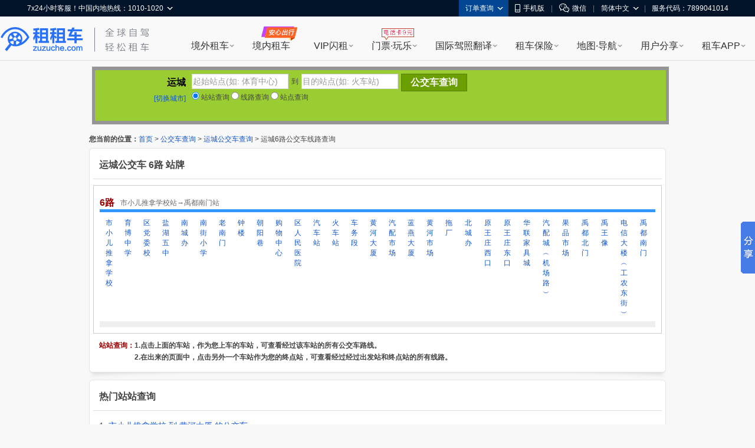

--- FILE ---
content_type: text/html; charset=UTF-8
request_url: http://cha.zuzuche.com/bus/1023.html
body_size: 14833
content:
<!DOCTYPE html PUBLIC "-//W3C//DTD XHTML 1.0 Transitional//EN" "http://www.w3.org/TR/xhtml1/DTD/xhtml1-transitional.dtd">
<html xmlns="http://www.w3.org/1999/xhtml">
<head>
<meta http-equiv="Content-Type" content="text/html; charset=utf-8" />
<title>运城6路公交车线路（支持站站查询） - 运城公交车网</title>
    <meta name="mobile-agent"content="format=html5; url=http://m.zuzuche.com/cha/bus/1023.html"/>
    <link rel="alternate" media="only screen and (max-width: 640px)"  href="http://m.zuzuche.com/cha/bus/1023.html"/>
    <meta name="applicable-device" content="pc"/>
    <meta http-equiv="Cache-Control" content="no-siteapp"/>
    <meta http-equiv="Cache-Control" content="no-transform"/>
<meta name="keywords" content="6路,运城6路,6路公交车,站站查询" />
<meta name="description" content="运城6路公交车线路（市小儿推拿学校站→禹都南门站），支持站站查询、线路查询、站牌查询。-- 运城公交车网" />
<link type="text/css" href="http://www.zuzuche.com/css2/global.css" rel="stylesheet" />
<link type="text/css" href="/css.css" rel="stylesheet" />
<script type="text/javascript" src="/js/jquery-1.7.2.min.js"></script>
<script type="text/javascript">var city_id = '20';</script>
	<script>
    (function(i,s,o,g,r,a,m){i['GoogleAnalyticsObject']=r;i[r]=i[r]||function(){
                (i[r].q=i[r].q||[]).push(arguments)},i[r].l=1*new Date();a=s.createElement(o),
            m=s.getElementsByTagName(o)[0];a.async=1;a.src=g;m.parentNode.insertBefore(a,m)
    })(window,document,'script','https://www.google-analytics.com/analytics.js','ga');
    ga('create', 'UA-88107304-1', 'auto');
    ga('send', 'pageview');
</script>
</head>

<body>
<script>
window.$sa_start_time = new Date();
</script>


<script>
    window.globalDomain = {
        account:'account.zuzuche.com',
        w:'w.zuzuche.com',
        www:'www.zuzuche.com'
    };
    window.TOGGLES = {
        motorHomeDisabled: (function (mh_redirect_mobile) { return mh_redirect_mobile == 1 })(1)
    };
</script>

<script type="text/javascript" src="//global.zuzuche.com/static/no-ie-toast//index.js" async="async"></script>

<!--[if lt IE 9]>
	    <script src="//w.zuzuche.com/global/assets/js/gallery/html5shiv/3.7.2/html5shiv.js"></script>
	    <![endif]-->
<script charset="utf-8" onerror="window.monitor && monitor.lost && monitor.lost(this.src);" src="//global.zuzuche.com/assets/js/seajs/??seajs/2.3.0/sea.js,seajs-css/1.0.5/seajs-css.js,seajs-style/1.0.2/seajs-style.js,seajs-text/1.0.2/seajs-text.js,seajs-combo/1.0.1/seajs-combo.js"></script>
    <script>
    seajs.config({
        crossorigin: function(uri) {
            if (uri.indexOf('//global.zuzuche.com/') > -1) {
                return 'anonymous';
            }
        
        },
        charset: 'utf-8',
        paths: {
            gallery: '//global.zuzuche.com/assets/js/gallery',
            arale: '//global.zuzuche.com/assets/js/arale',
            zzc: '//global.zuzuche.com/assets/js/zzc'
        },
        alias: {
            '$': 'gallery/jquery/1.11.2/jquery',
            '$-debug': 'gallery/jquery/1.11.2/jquery-debug'
        }
    });
    </script>
<link rel="stylesheet" href="//global.zuzuche.com/assets/css/portalweb/common/header/index-060ec8cd.css">
<link href="//global.zuzuche.com/static/zzc/header-menu/dist/css/headerMenu.css?v=14" rel="stylesheet">



<header id="J-global-header" class="global-header">
    <div class="top-inner">
        <div id="sitenav" class="global-header-top-nav fn-clear">
            <ul class="global-header-top-nav-right">
                                <li class="top-nav-menu top-nav-menu-user-info" data-role="user-info" data-test="test"></li>
                <li class="top-nav-menu top-nav-multi-menu top-nav-order-lookup">
                    <div class="top-nav-menu-handle">订单查询<i class="top-nav-arrow"><em></em><span></span></i></div>
                    <div class="top-nav-menu-body top-nav-menu-list">
                        <div class="top-nav-menu-bd-panel">
                            <a href="https://w.zuzuche.com/order_lookup.php">订单查询</a>
                            <a href="https://w.zuzuche.com/weizhang/">境外违章查询</a>
                        </div>
                    </div>
                </li>
                                <li class="top-nav-menu top-nav-multi-menu top-nav-dl-app">
                    <div class="top-nav-menu-handle">
                        <!--<a href="https://oia.zuzuche.com/?ref=https%3A%2F%2Fm.zuzuche.com%3F&hash=427a6a2c780439f27244d043e361dbfe">-->
                        <a href="//w.zuzuche.com/apps.php?code=pcgwdingbu">
                                                          <i class="global-header-icon top-nav-dl-app-icon"></i>手机版
                                                     </a>
                    </div>
                    <div class="top-nav-menu-body top-nav-menu-qrcode">
                        <div class="top-nav-menu-bd-panel">
                                                          <div class="qrcode-img"></div>
                             <p>下载APP 领999元旅游礼包

                            </p>
                                                     </div>
                    </div>
                </li>

                                 <li class="top-nav-pipe">|</li>
                 <li class="top-nav-menu top-nav-multi-menu top-nav-wx-guide">
                    <div class="top-nav-menu-handle"><i class="global-header-icon top-nav-wx-guide-icon"></i>微信</div>
                    <div class="top-nav-menu-body top-nav-menu-qrcode">
                        <div class="top-nav-menu-bd-panel">
                            <div class="qrcode-img"></div>
                            <p>扫一扫，关注微信</p>
                        </div>
                    </div>
                </li>
                                <li class="top-nav-pipe">|</li>

                <li class="top-nav-menu top-nav-multi-menu top-nav-lang">
                    <!-- <div class="top-nav-menu-handle"><i class="global-header-icon country_cn"></i>简体中文<i class="top-nav-arrow"><em></em><span></span></i></div> -->
                    <div class="top-nav-menu-handle">简体中文<i class="top-nav-arrow"><em></em><span></span></i></div>
                    <div class="top-nav-menu-body top-nav-menu-list">
                        <div class="top-nav-menu-bd-panel">
                                                        <a rel="nofollow" href="javascript:;" data-role="change-lang" data-lang="tw">
                                <!-- <i class="global-header-icon country_tw"></i>台湾繁体中文 -->
                                台湾繁体中文
                            </a>
                                                        <a rel="nofollow" href="javascript:;" data-role="change-lang" data-lang="hk">
                                <!-- <i class="global-header-icon country_hk"></i>香港繁体中文 -->
                                香港繁体中文
                            </a>
                                                    </div>
                    </div>
                </li>

                                <li class="top-nav-pipe">|</li>
                <li class="top-nav-menu">
                    <div class="top-nav-menu-handle">服务代码：7899041014</div>
                </li>
                            </ul>

            <div class="global-header-top-nav-left">
                <div class="top-nav-menu top-nav-multi-menu top-nav-contact">
                    <div class="top-nav-menu-handle">
                                                7x24小时客服！中国内地热线：1010-1020
                                                <i class="top-nav-arrow"><em></em><span></span></i>
                    </div>
                    <div class="top-nav-menu-body top-nav-menu-list">
                        <div class="top-nav-menu-bd-panel">
                            <ul>
                                                                <li>
                                    <span class="title">中国内地热线</span>
                                    <a href="tel:10101020" target="_self" class="tel-number">1010-1020</a>
                                </li>
                                                                <li>
                                    <span class="title">美国地区拨打</span>
                                    <a href="tel:+13477880952" target="_self" class="tel-number">+1-347-788-0952</a>
                                </li>
                                <li>
                                    <span class="title">其它地区拨打</span>
                                    <a href="tel:+861060641387" target="_self" class="tel-number">+86-10-6064-1387</a>
                                </li>
                            </ul>
                            <div class="top-nav-menu-bd-code">
                                <div class="qrcode-img"></div>
                                                                <p class="title">关注微信公众号</p>
                                <p class="text">可查询/修改/取消订单</p>
                                <a class="J-show-robot" href="javascript:;" target="_self" data-tj="/公用头部/在线客服">7x24小时在线客服</a>
                                
                            </div>
                        </div>
                    </div>
                </div>
            </div>
        </div>
    </div>

    <div class="topbar fn-clear">
                <div id="zzclogo" class="logo fn-left">
            <a class="zzc-logo" title="租租车-境外租车" target="_self" href="//www.zuzuche.com/">
                租租车
            </a>
        </div>
                <div class="second-logo fn-left">
                        <a href="//www.zuzuche.com/" target="_self" class="zzc-slogen"></a>
                    </div>

        <div class="global-site-header-nav">
            <!--自定义一级菜单-->
                        <ul class="global-site-header-nav-menus fn-clear">
                                <li data-header-menu="home" data-tj=""
                    class="site-nav-menu site-nav-multi-menu site-nav-home">
                    <div class="site-nav-menu-handle">
                        <a href="https://www.zuzuche.com/" data-tj="/PC头部/境外租车" title="境外租车" target="_self">境外租车</a>
                        <i class="site-nav-arrow"><em></em><span></span></i>
                    </div>
                    <div class="site-nav-menu-body site-nav-menu-list">
                        <div class="site-nav-menu-bd-panel site-nav-menu-bd-home-panel J-site-nav-menu-bd-home-panel loading" >
                            
                            
                            
                            
                            
                            
                            
                        </div>
                    </div>
                </li>
                                <li data-header-menu="crc" data-tj="顶部菜单/境内租车/点击"
                    class="site-nav-menu site-nav-crc">
                    <div class="site-nav-menu-handle">
                        <a href="https://sbt-w.zuzuche.com/sbt/pctoh5" data-tj="/PC头部/境内租车" title="境内租车" target="_self">境内租车</a>
                        <i class="site-nav-arrow"><em></em><span></span></i>
                    </div>
                    <div class="site-nav-menu-body site-nav-menu-list">
                        <div class="site-nav-menu-bd-panel site-nav-menu-bd-crc-panel J-site-nav-menu-bd-crc-panel " >
                            
                            
                            
                            
                            
                            
                            
                        </div>
                    </div>
                </li>
                                <li data-header-menu="easy-rent" data-tj=""
                    class="site-nav-menu site-nav-multi-menu site-nav-easy-rent">
                    <div class="site-nav-menu-handle">
                        <a href="https://w.zuzuche.com/easy/" data-tj="/PC头部/VIP闪租" title="VIP闪租" target="_self">VIP闪租</a>
                        <i class="site-nav-arrow"><em></em><span></span></i>
                    </div>
                    <div class="site-nav-menu-body site-nav-menu-list">
                        <div class="site-nav-menu-bd-panel site-nav-menu-bd-easy-rent-panel J-site-nav-menu-bd-easy-rent-panel " >
                                                        <a href="https://w.zuzuche.com/easy/" data-tj="PC头部/第一次海外租车首选" target="_blank" class="img" ><img src="//imgcdn5.zuzuche.com/static/33/21/802fe1232ddbcaca5ae663487a2c28ce.jpg" /></a>
                            <a href="https://w.zuzuche.com/easy/" data-tj="PC头部/第一次海外租车首选" target="_blank" class="easy-rent-panel-href" >
                                <i class="icon-easy"></i>第一次海外租车首选<span class="h-arrow"><i></i><em></em></span>
                            </a>
                            <dl>
                                                                <dd class="chinese_service">
                                    <i></i>
                                    中文服务
                                </dd>
                                                                <dd class="guide">
                                    <i></i>
                                    驾驶指导
                                </dd>
                                                                <dd class="good_car">
                                    <i></i>
                                    严选好车
                                </dd>
                                                                <dd class="strong_ins">
                                    <i></i>
                                    无忧全险
                                </dd>
                                                                <dd class="special_train">
                                    <i></i>
                                    专车接送
                                </dd>
                                                                <dd class="vip_channel">
                                    <i></i>
                                    VIP通道
                                </dd>
                                                            </dl>
                            
                            
                            
                            
                            
                            
                            
                        </div>
                    </div>
                </li>
                                <li data-header-menu="poi" data-tj=""
                    class="site-nav-menu site-nav-multi-menu site-nav-poi">
                    <div class="site-nav-menu-handle">
                        <a href="https://poi.zuzuche.com/" data-tj="/PC头部/门票·玩乐" title="门票·玩乐" target="_self">门票·玩乐</a>
                        <i class="site-nav-arrow"><em></em><span></span></i>
                    </div>
                    <div class="site-nav-menu-body site-nav-menu-list">
                        <div class="site-nav-menu-bd-panel site-nav-menu-bd-poi-panel J-site-nav-menu-bd-poi-panel " >
                            
                                                                                            <div class="poi-panel-item">
                                    <a href="https://poi.zuzuche.com/list.html?poi_source=10007" target="_blank" data-tj="PC头部/景点门票" class="img" ><img src="//imgcdn5.zuzuche.com/static/36/65/b08a75ce260c87ae92575df305ba8ee9.jpg"></a>
                                    <a href="https://poi.zuzuche.com/list.html?poi_source=10007" target="_blank" data-tj="PC头部/景点门票" class="poi-panel-item-href" >景点门票<sapn class="h-arrow"><i></i><em></em></sapn></a>
                                    <p class="desc">全球门票玩乐低至<i class="h-number">2</i>折</p>
                                </div>
                                                                 <div class="poi-panel-item">
                                    <a href="https://poi.zuzuche.com/list-cat-2.html?poi_source=10007" target="_blank" data-tj="PC头部/当地体验" class="img" ><img src="//imgcdn5.zuzuche.com/static/33/61/efbc2ed2123d1122a318cb2ff42ed283.jpg"></a>
                                    <a href="https://poi.zuzuche.com/list-cat-2.html?poi_source=10007" target="_blank" data-tj="PC头部/当地体验" class="poi-panel-item-href" >当地体验<sapn class="h-arrow"><i></i><em></em></sapn></a>
                                    <p class="desc">本土吃喝玩乐体验，限时抢购</p>
                                </div>
                                                                 <div class="poi-panel-item">
                                    <a href="https://poi.zuzuche.com/list-cat-80.html?poi_source=10007" target="_blank" data-tj="PC头部/全球电话卡" class="img" ><img src="//imgcdn5.zuzuche.com/static/69/61/50c185cd5a212d5a913c718008053d3b.jpg"></a>
                                    <a href="https://poi.zuzuche.com/list-cat-80.html?poi_source=10007" target="_blank" data-tj="PC头部/全球电话卡" class="poi-panel-item-href" >全球电话卡<sapn class="h-arrow"><i></i><em></em></sapn></a>
                                    <p class="desc">境外电话卡，<i class="h-number">9</i>元不限购</p>
                                </div>
                                                             
                            
                            
                            
                            
                            
                        </div>
                    </div>
                </li>
                                <li data-header-menu="tidl" data-tj=""
                    class="site-nav-menu site-nav-multi-menu site-nav-tidl">
                    <div class="site-nav-menu-handle">
                        <a href="https://tidl.zuzuche.com/?from_topic=c0972c291426cd8b44873c1768ad675e" data-tj="/PC头部/国际驾照翻译" title="国际驾照翻译" target="_self">国际驾照翻译</a>
                        <i class="site-nav-arrow"><em></em><span></span></i>
                    </div>
                    <div class="site-nav-menu-body site-nav-menu-list">
                        <div class="site-nav-menu-bd-panel site-nav-menu-bd-tidl-panel J-site-nav-menu-bd-tidl-panel " >
                            
                            
                                                        <div class="tidl-panel-item">
                                <a href="https://tidl.zuzuche.com/?from_topic=c0972c291426cd8b44873c1768ad675e" target="_blank" data-tj="PC头部/国际驾照认证件" class="img"><img src="//imgcdn5.zuzuche.com/static/38/99/ffe4e48618ad4d4a21d1eb4249fba5e6.jpg"></a>
                                <a href="https://tidl.zuzuche.com/?from_topic=c0972c291426cd8b44873c1768ad675e" target="_blank" data-tj="PC头部/国际驾照认证件" class="h2">国际驾照认证件<span class="h-arrow"><i></i><em></em></span></a>
                                <div class="desc">
                                    <i class="h-number">9</i>种语言<i class="h-number">5</i>大机构权威认证<br/>通行北美、澳新、欧洲等<i class="h-number">近200</i>国
                                </div>
                            </div>
                            <div class="tidl-panel-list">
                                <h2>其他常用驾照及翻译件</h2>
                                <div>
                                                                        <a href="https://drive.zuzuche.com/Topic/?v=hongkong" target="_blank" class="hk_driver_license" data-tj="PC头部/中国香港驾照"><i></i>中国香港驾照</a>
                                                                        <a href="https://drive.zuzuche.com/Topic/?v=germany" target="_blank" class="german_tidl" data-tj="PC头部/德国宣誓翻译驾照认证件"><i></i>德国宣誓翻译驾照认证件</a>
                                                                        <a href="https://drive.zuzuche.com/Topic/?v=nzta" target="_blank" class="nzta_tidl" data-tj="PC头部/NZTA认证翻译件"><i></i>NZTA认证翻译件</a>
                                                                        <a href="https://drive.zuzuche.com/Topic/?v=naati" target="_blank" class="naati_tidl" data-tj="PC头部/NAATI认证翻译件"><i></i>NAATI认证翻译件</a>
                                                                        <a href="https://drive.zuzuche.com/topic/index?v=russian" target="_blank" class="russia_tidl" data-tj="PC头部/俄罗斯翻译公证件"><i></i>俄罗斯翻译公证件</a>
                                                                        <a href="https://drive.zuzuche.com/topic/index?v=spain" target="_blank" class="spain_tidl" data-tj="PC头部/西班牙宣誓翻译驾照认证件"><i></i>西班牙宣誓翻译驾照认证件</a>
                                                                        <a href="https://drive.zuzuche.com/topic/index?v=france" target="_blank" class="france_tidl" data-tj="PC头部/法国宣誓翻译驾照认证件"><i></i>法国宣誓翻译驾照认证件</a>
                                                                        <a href="https://w.zuzuche.com/translate_cn/topic.php" target="_blank" class="dealer_tidl" data-tj="PC头部/驾照车行翻译件"><i></i>驾照车行翻译件</a>
                                                                        <a href="https://drive.zuzuche.com/Topic/?v=notarial" target="_blank" class="notarial_tidl" data-tj="PC头部/驾驶证翻译公证书"><i></i>驾驶证翻译公证书</a>
                                                                    </div>
                            </div>
                            
                            
                            
                            
                            
                        </div>
                    </div>
                </li>
                                <li data-header-menu="insurance" data-tj=""
                    class="site-nav-menu site-nav-multi-menu site-nav-insurance">
                    <div class="site-nav-menu-handle">
                        <a href="//ins.zuzuche.com" data-tj="/PC头部/租车保险" title="租车保险" target="_self">租车保险</a>
                        <i class="site-nav-arrow"><em></em><span></span></i>
                    </div>
                    <div class="site-nav-menu-body site-nav-menu-list">
                        <div class="site-nav-menu-bd-panel site-nav-menu-bd-insurance-panel J-site-nav-menu-bd-insurance-panel " >
                            
                            
                            
                                                                                            <div class="insurance-panel-item-title">基本保险</div>
                                <div class="insurance-panel-item">
                                    <a href="https://w.zuzuche.com/help/faq.php?tid=732" target="_blank" data-tj="PC头部/车行保险" class="img"><img src="//imgcdn5.zuzuche.com/static/39/22/ebbb9f9720e91c99bca54c07238ef3e6.jpg"></a>
                                    <a href="https://w.zuzuche.com/help/faq.php?tid=732" target="_blank" class="h2" data-tj="PC头部/车行保险">车行保险<span class="h-arrow"><i></i><em></em></span></a>
                                    <div class="desc">
                                       <a href="https://w.zuzuche.com/help/faq.php?tid=732">查看车行保险介绍</a>
                                    </div>
                                </div>
                                                                <div class="insurance-panel-item-title">补充保险</div>
                                <div class="insurance-panel-item">
                                    <a href="https://ins.zuzuche.com/api.php?ctl=pc_home_page&act=car_intro" target="_blank" data-tj="PC头部/超级补充全险" class="img"><img src="//imgcdn5.zuzuche.com/static/31/90/e93dce876cd0b741fbd9404451145d74.jpg"></a>
                                    <a href="https://ins.zuzuche.com/api.php?ctl=pc_home_page&act=car_intro" target="_blank" class="h2" data-tj="PC头部/超级补充全险">超级补充全险<span class="h-arrow"><i></i><em></em></span></a>
                                    <div class="desc">
                                       专为国人定制，弥补车行保险不足<br/>比门店便宜50% 以上<br/> 最快当天理赔
                                    </div>
                                </div>
                                                                <a href="https://ins.zuzuche.com/api.php?ctl=pc_home_page&act=pai_intro" target="_blank" class="insurance-panel-item-more" data-tj="PC头部/更多保险：超级全车驾乘险">
                                    更多保险：超级全车驾乘险<span class="h-arrow"><i></i><em></em></span>
                                </a>
                            
                            
                            
                            
                        </div>
                    </div>
                </li>
                                <li data-header-menu="map" data-tj=""
                    class="site-nav-menu site-nav-multi-menu site-nav-map">
                    <div class="site-nav-menu-handle">
                        <a href="https://www.tantu.com/app/tantumap/" data-tj="/PC头部/地图·导航" title="地图·导航" target="_self">地图·导航</a>
                        <i class="site-nav-arrow"><em></em><span></span></i>
                    </div>
                    <div class="site-nav-menu-body site-nav-menu-list">
                        <div class="site-nav-menu-bd-panel site-nav-menu-bd-map-panel J-site-nav-menu-bd-map-panel " >
                            
                            
                            
                            
                                                                                                <div class="map-panel-item">
                                        <a href="https://www.tantu.com/app/tantumap/" target="_blank" data-tj="PC头部/探途APP离线导航" class="img"><img src="//imgcdn5.zuzuche.com/static/26/51/d0e4f5a2e67b079869e5f1c8e706231a.jpg"></a>                                        <a href="https://www.tantu.com/app/tantumap/" target="_blank" class="h2" data-tj="PC头部/探途APP离线导航">探途APP离线导航<span class="h-arrow"><i></i><em></em></span></a>
                                        <div class="desc">
                                                                                                                                            <span>全球地图</span>
                                                                                                <span>中文导航</span>
                                                                                                <span>热门线路</span>
                                                                                                <span>智能推荐</span>
                                                                                                <span>停车加油</span>
                                                                                                <span>交规指导</span>
                                                                                                                                                                                </div>
                                    </div>
                                                            
                            
                            
                        </div>
                    </div>
                </li>
                                <li data-header-menu="user_share" data-tj=""
                    class="site-nav-menu site-nav-multi-menu site-nav-user_share">
                    <div class="site-nav-menu-handle">
                        <a href="https://www.zuzuche.com/reviews.php" data-tj="/PC头部/用户分享" title="用户分享" target="_self">用户分享</a>
                        <i class="site-nav-arrow"><em></em><span></span></i>
                    </div>
                    <div class="site-nav-menu-body site-nav-menu-list">
                        <div class="site-nav-menu-bd-panel site-nav-menu-bd-user_share-panel J-site-nav-menu-bd-user_share-panel " >
                            
                            
                            
                            
                            
                                                                                                                                                                                 <div class="user_share-panel-item">
                                            <a href="https://www.zuzuche.com/reviews.php" target="_blank" data-tj="PC头部/租车评论" class="img"><img src="//imgcdn5.zuzuche.com/static/15/78/55bd8216906447578ee71f6a3c8e9228.jpg"></a>
                                            <a href="https://www.zuzuche.com/reviews.php" target="_blank" class="h2" data-tj="PC头部/租车评论">租车评论<span class="h-arrow"><i></i><em></em></span></a>
                                            <p class="desc">
                                                                                                                                                           <i class="h-number">1,241,843</i><i class="h-font">条精华分享</i><br/>帮你甄选好车行
                                                                                                                                                                                                </p>
                                        </div>
                                                                                <div class="user_share-panel-item">
                                            <a href="https://zjq.zuzuche.com/notepc" target="_blank" data-tj="PC头部/游记攻略" class="img"><img src="//imgcdn5.zuzuche.com/static/34/97/71d4ea031aeaaad4aabcacec12aabf9f.jpg"></a>
                                            <a href="https://zjq.zuzuche.com/notepc" target="_blank" class="h2" data-tj="PC头部/游记攻略">游记攻略<span class="h-arrow"><i></i><em></em></span></a>
                                            <p class="desc">
                                                                                                                                                                                                        <a href="https://zjq.zuzuche.com/notepc/221222/10158" target="_blank" dtata-tj="PC头部/美国">美国</a>
                                                                                                        <a href="https://zjq.zuzuche.com/notepc/225/10008" target="_blank" dtata-tj="PC头部/澳大利亚">澳大利亚</a>
                                                                                                        <a href="https://zjq.zuzuche.com/notepc/223/10138" target="_blank" dtata-tj="PC头部/泰国">泰国</a>
                                                                                                        <a href="https://zjq.zuzuche.com/notepc/225/10095" target="_blank" dtata-tj="PC头部/新西兰">新西兰</a>
                                                                                                        <a href="https://zjq.zuzuche.com/notepc/220/10046" target="_blank" dtata-tj="PC头部/德国">德国</a>
                                                                                                        <a href="https://zjq.zuzuche.com/notepc/221222/10024" target="_blank" dtata-tj="PC头部/加拿大">加拿大</a>
                                                                                                                                                </p>
                                        </div>
                                                                                <div class="user_share-panel-item">
                                            <a href="https://wenda.zuzuche.com" target="_blank" data-tj="PC头部/互助问答" class="img"><img src="//imgcdn5.zuzuche.com/static/25/46/a5b8785b3565a04725f8699ba3b2e447.jpg"></a>
                                            <a href="https://wenda.zuzuche.com" target="_blank" class="h2" data-tj="PC头部/互助问答">互助问答<span class="h-arrow"><i></i><em></em></span></a>
                                            <p class="desc">
                                                                                                                                                                                                        <a href="https://wenda.zuzuche.com/list-33.html" target="_blank" dtata-tj="PC头部/美国">美国</a>
                                                                                                        <a href="https://wenda.zuzuche.com/list-16.html" target="_blank" dtata-tj="PC头部/德国">德国</a>
                                                                                                        <a href="https://wenda.zuzuche.com/list-28.html" target="_blank" dtata-tj="PC头部/泰国">泰国</a>
                                                                                                        <a href="https://wenda.zuzuche.com/list-29.html" target="_blank" dtata-tj="PC头部/澳大利亚">澳大利亚</a>
                                                                                                        <a href="https://wenda.zuzuche.com/list-8.html" target="_blank" dtata-tj="PC头部/加拿大">加拿大</a>
                                                                                                        <a href="https://wenda.zuzuche.com/list-27.html" target="_blank" dtata-tj="PC头部/法国">法国</a>
                                                                                                                                                </p>
                                        </div>
                                                                                                                                                                             
                            
                        </div>
                    </div>
                </li>
                                <li data-header-menu="app" data-tj=""
                    class="site-nav-menu site-nav-multi-menu site-nav-app">
                    <div class="site-nav-menu-handle">
                        <a href="https://w.zuzuche.com/apps.php?code=shouyedaohang" data-tj="/PC头部/租车APP" title="租车APP" target="_self">租车APP</a>
                        <i class="site-nav-arrow"><em></em><span></span></i>
                    </div>
                    <div class="site-nav-menu-body site-nav-menu-list">
                        <div class="site-nav-menu-bd-panel site-nav-menu-bd-app-panel J-site-nav-menu-bd-app-panel " >
                            
                            
                            
                            
                            
                            
                                                                                            <a href="https://w.zuzuche.com/apps.php?code=shouyedaohang" target="_blank" class="app-panel-item car_app" data-tj="PC头部/租租车APP">
                                    <i></i>
                                    <h2>租租车APP</h2>
                                    <p class="desc">
                                        热门车型，降价早知道<br/>APP专享优惠，租车低至五折
                                    </p>
                                </a>
                                                                <a href="https://oia.zuzuche.com/zijia/?utm_source=zzc_pc&utm_medium=nav" target="_blank" class="app-panel-item crc_app" data-tj="PC头部/国内租车APP">
                                    <i></i>
                                    <h2>国内租车APP</h2>
                                    <p class="desc">
                                        新客千元大礼包，首租立减400<br/>芝麻信用押金双免
                                    </p>
                                </a>
                                                                <a href="https://www.tantu.com/app/tantumap/" target="_blank" class="app-panel-item map_app" data-tj="PC头部/探途离线地图APP">
                                    <i></i>
                                    <h2>探途离线地图APP</h2>
                                    <p class="desc">
                                        离线中文地图，出国旅游必备
                                    </p>
                                </a>
                                                                <a href="#" target="_blank" class="app-panel-item tantu_app" data-tj="PC头部/探途租车APP">
                                    <i></i>
                                    <h2>探途租车APP</h2>
                                    <p class="desc">
                                        全国300+城市可租，芝麻信用免押金租车
                                    </p>
                                </a>
                                                                <a href="#" target="_blank" class="app-panel-item zct_app" data-tj="PC头部/租车通APP">
                                    <i></i>
                                    <h2>租车通APP</h2>
                                    <p class="desc">
                                        租租车旗下<br/>智能租车管理系统
                                    </p>
                                </a>
                                                            
                        </div>
                    </div>
                </li>
                            </ul>
                    </div>

    </div>

    <!--自定义二级菜单-->
    </header>


        <script>!function(e,t,r){if(void 0===e[r]){var n=e[r]=function(){e[r]._q=e[r]._q||[],e[r]._q.push(Array.prototype.slice.call(arguments))},o=e.addEventListener,a=e.removeEventListener,s="error",i="unhandledrejection",c="sentry.captureException",u="script",d=t.getElementsByTagName(u)[0],f=t.createElement(u);f.crossOrigin="anonymous",f.async=!0;var g=new Date,l=parseInt(g.getMinutes()/15,10)||0,p=[g.getFullYear(),g.getMonth()+1,g.getDate(),g.getHours(),l].join("");function m(e){e.error&&e.error instanceof Error&&n(c,e)}function v(e){n(c,e)}f.src="https://static.zuzuche.com/assets/za_javascript/browser/v3/bundle.js?t="+p,f.onload=function(){a(s,m),a(i,v)},d.parentNode.insertBefore(f,d),o(s,m),o(i,v),o(s,(function(t){if(t.target&&t.target instanceof HTMLElement){var n=t.target,o=n.nodeName,a=n.src||n.href;e[r]("ea.errorSend",a,o)}}),!0)}}(window,document,"za");</script>
<script>
    if (!window.beforeInitZa) {
        za('init', {
            server_url: 'https://za.zuzuche.com/za.gif',
            show_log: '0' === '1',
            module: 'zzc_rental'
        });
    }
    window.beforeInitZa = true;
    window.sa = null;
</script>
    
<script>
    function loadJS(url, callback) {
        var script = document.createElement('script'),
            fn = callback || function () {
            };
        script.type = 'text/javascript';
        //IE
        if (script.readyState) {
            script.onreadystatechange = function () {
                if (script.readyState == 'loaded' || script.readyState == 'complete') {
                    script.onreadystatechange = null;
                    fn();
                }
            };
        } else {
            //其他浏览器
            script.onload = function () {
                fn();
            };
        }
        script.src = url;
        document.getElementsByTagName('head')[0].appendChild(script);
    }
    seajs.use(['$', 'zzc/portalweb/common/header/index-bfc7b717.js'], function($, Header) {
        loadJS('//global.zuzuche.com/static/zzc/login-dialog/dist/2.0.5/loginDialog.js?lv20181125002', function() {
        	var targetHost =  '' || encodeURIComponent(location.href);
            var isDialogLoginMode = 1 == '1';
            new Header({
                referer: targetHost,
                isDialogLoginMode: isDialogLoginMode,
            });
        });

        var $top = $('.top_topic');
        $top.on('click', 'a[data-role=close]', function(e) {
            e.preventDefault();
            e.stopPropagation();
            $top.css('display', 'none');
        });
    });
</script>
<script src="//global.zuzuche.com/static/zzc/header-menu/dist/js/headerMenu.js?v=7"></script>



<!-- 低版本IE浏览器 -->
<!--广告位[头部banner]-->
<script>(function(window, document, url) {
    // 引入监控主程序
    var node = document.createElement('script');
    node.setAttribute('crossorigin', 'anonymous');
    node.charset = 'utf-8';
    node.async = 1;
    node.src = url;

    var head = document.head || document.getElementsByTagName('head')[0] || document.documentElement;
    var baseElement = head.getElementsByTagName('base')[0];
    baseElement ? head.insertBefore(node, baseElement) : head.appendChild(node);
})(window, document, '//w.zuzuche.com/global/assets/js/zzc/showcase/1.0.0/loader.js?t=1483521502952');</script>
<div id="main">
	

  	<div style="position:relative;height: 118px;">

  <div style="background-color: rgb(0, 0, 0); height: 86px; opacity: 0.4;filter:alpha(opacity=40); padding: 6px; position: absolute; width: 966px; left: 5px; top: 10px;"></div>
  
  <div style="background-color: YellowGreen; float: left; padding: 6px; position: absolute; width: 956px; z-index: 5; left: 10px; top: 16px;">
  	<div style="float:left; width:148px; height:50px; text-align:right; margin-right:10px;">
		<div style="line-height:30px; font-size:16px; font-weight:bold; color:#000000; vertical-align:bottom;">运城</div>
		<div style="line-height:24px;"><a href="bus.html">[切换城市]</a></div>
	</div>
	
	<div style="float:left; height:74px; position:relative;">
		<div id="zz" style="height:30px;">
			<div class="is-bor"><input id="zzfname" name="zzfname" type="text" value="起始站点(如: 体育中心)"  class="search_input" /></div>
			<div style="float:left; line-height:26px; margin:0 5px;">到</div>
			<div class="is-bor" style="margin-right:5px;"><input id="zztname" name="zztname" type="text" value="目的站点(如: 火车站)"  class="search_input" /></div>
			<div id="zzbtn" class="search_btn" style="background-color:#6B9F00; border:1px solid #578100;">公交车查询</div>
		</div>
		<div id="xl" style="height:30px;display:none;">
			<div class="is-bor" style="margin-right:5px;"><input id="xlname" name="xlname" type="text" value="请输入线路名称(如: 35路)" class="search_input_long" /></div>
			<div  id="xlbtn" class="search_btn" style="background-color:#6B9F00; border:1px solid #578100;">线路查询</div>
		</div>
		<div id="zd" style="height:30px; display:none;">
			<div class="is-bor" style="margin-right:5px;"><input id="zdname" name="zdname" type="text" value="请输入站点名称(如: 体育中心)"  class="search_input_long" /></div>
			<div  id="zdbtn" class="search_btn" style="background-color:#6B9F00; border:1px solid #578100;">站点查询</div>
		</div>
		<div id="sel_tips"></div>
		<div id="zzftips" class="tips"></div>
		<div id="zzttips" class="tips"></div>
		<div id="xltips" class="tips"></div>
		<div id="zdtips" class="tips"></div>
		
		<div style="line-height:20px;">
		    <label>
		      <input name="t" type="radio" value="1" checked="checked"  />
		      站站查询</label>
		    <label>
		      <input type="radio" name="t" value="2"  />
		      线路查询</label>
		    <label>
		      <input type="radio" name="t" value="3"  />
		      站点查询</label>
			  <input id="zzfid" name="zzfid" type="hidden" value="0" />
			  <input id="zztid" name="zztid" type="hidden" value="0" />
			  <input id="xlid" name="xlid" type="hidden" value="0" />
			  <input id="zdid" name="zdid" type="hidden" value="0" />
		</div>
		<!--<script type="text/javascript">bus_search_init();</script>-->
		<div style="margin-top:5px;position: relative;">
        		<!--<script type="text/javascript">-->
<!--/*468*15，绿色背景*/-->
<!--var cpro_id = "u1159207";-->
<!--</script>-->
<!--<script src="http://cpro.baidustatic.com/cpro/ui/c.js" type="text/javascript"></script>-->
		</div>
	</div>
	<div class="clear"></div>
  </div>
  </div>

  <div id="guider"><strong>您当前的位置：</strong><a href="http://cha.zuzuche.com/" target="_self">首页</a> &gt; <a href="http://cha.zuzuche.com/bus/" target="_self">公交车查询</a> &gt; <a href="yuncheng.html" target="_self">运城公交车查询</a> &gt; 运城6路公交车线路查询</div>
	<div>
		<div><ul class="bktop"><li class="l"></li><li class="r"></li></ul></div>
	  	<div class="bkmid">
		<div>
		<div class="box_title"><span class="title">运城公交车 6路 站牌</span></div>
		

        <div class="bus_pai">
		<div class="line">
		<div class="linename">6路</div>
		<div class="linexing">市小儿推拿学校站→禹都南门站</div>
		</div>
		<div class="bus_pais">
		<table width="100%" border="0" cellspacing="0" cellpadding="0">
  <tr>
  		<td><a href="20_54379.html">市小儿推拿学校</a></td>
   		<td><a href="20_105415.html">育博中学</a></td>
   		<td><a href="20_26361.html">区党委校</a></td>
   		<td><a href="20_95096.html">盐湖五中</a></td>
   		<td><a href="20_29279.html">南城办</a></td>
   		<td><a href="20_31017.html">南街小学</a></td>
   		<td><a href="20_104467.html">老南门</a></td>
   		<td><a href="20_121657.html">钟楼</a></td>
   		<td><a href="20_70003.html">朝阳巷</a></td>
   		<td><a href="20_115072.html">购物中心</a></td>
   		<td><a href="20_26347.html">区人民医院</a></td>
   		<td><a href="20_80075.html">汽车站</a></td>
   		<td><a href="20_88625.html">火车站</a></td>
   		<td><a href="20_116029.html">车务段</a></td>
   		<td><a href="20_132658.html">黄河大厦</a></td>
   		<td><a href="20_80136.html">汽配市场</a></td>
   		<td><a href="20_110012.html">蓝燕大厦</a></td>
   		<td><a href="20_132680.html">黄河市场</a></td>
   		<td><a href="20_61938.html">拖厂</a></td>
   		<td><a href="20_25121.html">北城办</a></td>
   		<td><a href="20_32028.html">原王庄西口</a></td>
   		<td><a href="20_32027.html">原王庄东口</a></td>
   		<td><a href="20_28304.html">华联家具城</a></td>
   		<td><a href="20_80133.html">汽配城︵<br>机场路<br>︶</a></td>
   		<td><a href="20_72379.html">果品市场</a></td>
   		<td><a href="20_98881.html">禹都北门</a></td>
   		<td><a href="20_98873.html">禹王像</a></td>
   		<td><a href="20_93005.html">电信大楼︵<br>工农东街<br>︶</a></td>
   		<td><a href="20_98882.html">禹都南门</a></td>
   
  </tr>
</table>

		
		
		<div class="clear"></div>
		</div>
		
		<div class="linetime">
		<span style="float:right;">  </span><div class="clear"></div></div>
		
		<div class="clear"></div>
		</div>
		<div style="line-height:20px; font-weight:bold; padding:10px;">
		<div style="float:left; color:#990000;">站站查询：</div>
		<div style="float:left;">1.点击上面的车站，作为您上车的车站，可查看经过该车站的所有公交车路线。<br />
		2.在出来的页面中，点击另外一个车站作为您的终点站，可查看经过经过出发站和终点站的所有线路。</div>
		<div class="clear"></div>
		</div>





	</div>
</div>
	  	<div><ul class="bkbot"><li class="l"></li><li class="r"></li></ul></div>
	</div>
	
	
	<!--<div>-->
		<!--<div><ul class="bktop"><li class="l"></li><li class="r"></li></ul></div>-->
		<!--<div class="bkmid">-->
			<!--<script src="http://cha.zuzuche.com/js/960x90.js" type="text/javascript"></script>-->
		<!--</div>-->
		<!--<div><ul class="bkbot"><li class="l"></li><li class="r"></li></ul></div>-->
	<!--</div>-->
	
	
	
	<div>
		<div><ul class="bktop"><li class="l"></li><li class="r"></li></ul></div>
  	  <div class="bkmid">

		  <div class="box_title"><span class="title">热门站站查询</span></div>
		  <div style="line-height:30px; padding:10px; font-size:14px;">
		  			1. <a href="20_54379_132658.html" target="_blank">市小儿推拿学校 到 黄河大厦 的公交车</a><br />
						2. <a href="20_105415_80136.html" target="_blank">育博中学 到 汽配市场 的公交车</a><br />
						3. <a href="20_26361_110012.html" target="_blank">区党委校 到 蓝燕大厦 的公交车</a><br />
						4. <a href="20_95096_132680.html" target="_blank">盐湖五中 到 黄河市场 的公交车</a><br />
						5. <a href="20_29279_61938.html" target="_blank">南城办 到 拖厂 的公交车</a><br />
						6. <a href="20_31017_25121.html" target="_blank">南街小学 到 北城办 的公交车</a><br />
						7. <a href="20_104467_32028.html" target="_blank">老南门 到 原王庄西口 的公交车</a><br />
						8. <a href="20_121657_32027.html" target="_blank">钟楼 到 原王庄东口 的公交车</a><br />
						9. <a href="20_70003_28304.html" target="_blank">朝阳巷 到 华联家具城 的公交车</a><br />
						10. <a href="20_115072_80133.html" target="_blank">购物中心 到 汽配城(机场路) 的公交车</a><br />
						11. <a href="20_26347_72379.html" target="_blank">区人民医院 到 果品市场 的公交车</a><br />
						12. <a href="20_80075_98881.html" target="_blank">汽车站 到 禹都北门 的公交车</a><br />
						13. <a href="20_88625_98873.html" target="_blank">火车站 到 禹王像 的公交车</a><br />
						14. <a href="20_116029_93005.html" target="_blank">车务段 到 电信大楼(工农东街) 的公交车</a><br />
			
	    </div>
	  </div>
	  	<div><ul class="bkbot"><li class="l"></li><li class="r"></li></ul></div>
	</div>
	
	
	<div>
		<div><ul class="bktop"><li class="l"></li><li class="r"></li></ul></div>
		<div class="bkmid">
			<div class="bktitle">友情链接</div>
			<div class="bkcon">
				<ul class="flink">
                    <li><a href="http://wenda.zuzuche.com/list-33.html" target="_blank">美国租车自驾</a></li>
                    <li><a href="http://wenda.zuzuche.com/list-16.html" target="_blank">德国租车自驾</a></li>
                    <li><a href="http://wenda.zuzuche.com/list-28.html" target="_blank">泰国租车自驾</a></li>
					<li><a href="http://cha.zuzuche.com/shenzhou/" target="_blank">神州租车门店查询</a></li>
                    <li><a href="http://w.zuzuche.com/" target="_blank">美国租车</a></li>
                    <li><a href="http://www.zuzuche.com/guide/10008/" target="_blank">澳大利亚租车</a></li>
                    <li><a href="http://www.zuzuche.com/guide/10046/" target="_blank">德国租车</a></li>
                    <li><a href="http://www.zuzuche.com/guide/10071/" target="_blank">日本租车</a></li>
                    <li><a href="http://www.zuzuche.com/guide/10160/" target="_blank">西班牙租车</a></li>
                    <li><a href="http://www.zuzuche.com/guide/10095/" target="_blank">新西兰租车</a></li>
                    <li><a href="http://www.zuzuche.com/guide/10162/" target="_blank">法国租车</a></li>
                    <li><a href="http://www.zuzuche.com/guide/10145/" target="_blank">英国租车</a></li>
                    <li><a href="http://www.zuzuche.com/guide/10067/" target="_blank">意大利租车</a></li>
                    <li><a href="http://www.zuzuche.com/guide/10024/" target="_blank">加拿大租车</a></li>
                    <li><a href="http://www.zuzuche.com/guide/10138/" target="_blank">泰国租车</a></li>
                    <li><a href="http://www.zuzuche.com/guide/10118/" target="_blank">新加坡租车</a></li>
                    <li><a href="http://www.zuzuche.com/guide/10254/" target="_blank">澳门租车</a></li>                    				</ul>
				<div class="clear"></div>
			</div>
		</div>
	  	<div><ul class="bkbot"><li class="l"></li><li class="r"></li></ul></div>
	</div>
	
</div>
<script type="text/javascript" src="/bus/bus.js?t=11"></script>

<!--广告位[左右浮窗]-->

<!--广告位[底部banner]-->
<script>(function(window, document, url) {
    // 引入监控主程序
    var node = document.createElement('script');
    node.setAttribute('crossorigin', 'anonymous');
    node.charset = 'utf-8';
    node.async = 1;
    node.src = url;

    var head = document.head || document.getElementsByTagName('head')[0] || document.documentElement;
    var baseElement = head.getElementsByTagName('base')[0];
    baseElement ? head.insertBefore(node, baseElement) : head.appendChild(node);
})(window, document, '//w.zuzuche.com/global/assets/js/zzc/showcase/1.0.0/loader.js?t=1483521502952');</script>


<!--<div class="clear"></div>-->
<div id="footer">
    <div class="fooder-box c77l">
        <ul>
                        <li>
                <h1>热门公司</h1>
                                <a title="avis租车" target="_blank" href="http://www.zuzuche.com/AVIS/">avis租车</a>
                                <a title="赫兹租车" target="_blank" href="http://www.zuzuche.com/Hertz/">赫兹租车</a>
                                <a title="Alamo租车" target="_blank" href="http://www.zuzuche.com/Alamo/">Alamo租车</a>
                                <a title="Budget租车" target="_blank" href="http://www.zuzuche.com/Budget/">Budget租车</a>
                                <a title="Dollar租车" target="_blank" href="http://www.zuzuche.com/Dollar/">Dollar租车</a>
                                <a title="Thrifty租车" target="_blank" href="http://www.zuzuche.com/Thrifty/">Thrifty租车</a>
                                <a title="sixt" target="_blank" href="http://www.zuzuche.com/Sixt/">sixt</a>
                                <a title="National租车" target="_blank" href="http://www.zuzuche.com/National/">National租车</a>
                                <a title="Enterprise租车" target="_blank" href="http://www.zuzuche.com/Enterprise/">Enterprise租车</a>
                                <a title="Yesaway租车" target="_blank" href="http://www.zuzuche.com/YESAWAY/">Yesaway租车</a>
                                <a title="Europcar租车" target="_blank" href="http://www.zuzuche.com/Europcar/">Europcar租车</a>
                                <a title="EZU Car Rental租车" target="_blank" href="http://www.zuzuche.com/EZU_Car_Rental/">EZU Car Rental租车</a>
                                <a title="Advantage租车" target="_blank" href="http://www.zuzuche.com/Advantage/">Advantage租车</a>
                
                <div class="clear"></div>
            </li>
            
                        <li>
                <h1>热门国家</h1>
                                <a href="http://www.zuzuche.com/guide/10158/" title="美国租车攻略" target="_blank">美国租车攻略</a>
                                <a href="http://www.zuzuche.com/guide/10162/" title="法国租车攻略" target="_blank">法国租车攻略</a>
                                <a href="http://www.zuzuche.com/guide/10138" title="泰国租车攻略" target="_blank">泰国租车攻略</a>
                                <a href="http://www.zuzuche.com/guide/10008/" title="澳大利亚租车攻略" target="_blank">澳大利亚租车攻略</a>
                                <a href="http://www.zuzuche.com/guide/10046/" title="德国租车攻略" target="_blank">德国租车攻略</a>
                                <a href="http://www.zuzuche.com/guide/10067/" title="意大利租车攻略" target="_blank">意大利租车攻略</a>
                                <a href="http://www.zuzuche.com/guide/10024/" title="加拿大租车攻略" target="_blank">加拿大租车攻略</a>
                                <a href="http://www.zuzuche.com/guide/10145/" title="英国租车攻略" target="_blank">英国租车攻略</a>
                                <a href="http://www.zuzuche.com/guide/10095/" title="新西兰租车攻略" target="_blank">新西兰租车攻略</a>
                                <a href="http://www.zuzuche.com/guide/10160/" title="西班牙租车攻略" target="_blank">西班牙租车攻略</a>
                                <div class="clear"></div>
            </li>
            
                    </ul>
    </div>
    <div class="footer-Copyright">
        <address>
            <span class="r"> <a href="http://www.zuzuche.com/html/4/16.html" rel="nofollow">关于我们</a> | <a href="http://www.zuzuche.com/html/4/22.html" rel="nofollow">联系我们</a> | <a href="http://www.zuzuche.com/html/4/23.html" rel="nofollow">加入我们</a> | <a href="http://www.zuzuche.com/html/4/24.html" rel="nofollow">隐私条款</a> | <a href="http://www.zuzuche.com/html/4/25.html" rel="nofollow">免责声明</a> | <a href="http://www.zuzuche.com/html/4/25.html" rel="nofollow">服务协议</a> </span>&copy; 2011-2015 zuzuChe.com. All Rights Reserved.<a href="#" rel="nofollow">粤ICP备11007328号</a>
        </address>
    </div>





        <style>
        .fb_bar_new .close_icon span, .wx_icon, .fb_solign a,.ss_weixin,.fb_bar_con .fb_txt_ban li b{
            background: url("//w.zuzuche.com/img/fooder_icon.png?0130v2") no-repeat scroll 0 0;
        }

        .fb_bar_new{
            /*background: none repeat scroll 0 0 rgba(0, 0, 0, 0.8);*/
            _background: #303133;
            _border: 0;z-index: 9999; height:150px;
            filter: progid:DXImageTransform.Microsoft.Gradient(GradientType=0, StartColorStr='#303133', EndColorStr='#303133');
            color:#ffffff;
            width:100%;transition: all 500ms ease 0s;overflow: visible;
            background: url('http://w.zuzuche.com/img/dock-cha.jpg') no-repeat center;
        }
        .fb_bar_new .woman{
            position: absolute;
            bottom: 0;
            left: 100px;
            width: 286px;
            height: 200px;
            background: url("//w.zuzuche.com/img/dock-cha.png") no-repeat center;
        }
        .fb_bar_new .gif{
            position: absolute;
            top: 18px;
            right: 100px;
            width: 78px;
            height: 116px;
            background: url("//w.zuzuche.com/img/dock-cha.gif") no-repeat center;
        }


        .dock-container{
            width: 1190px;
            margin: 0 auto;
            position: relative;
            height: 150px;
        }
        .fb_bar_new .close_icon {
            margin-top: 0;
            /*position: absolute;*/
            right: 60px;
            top: 70px;
        }

        .wx_icon {
            background-color: #fff;
            background-position: 0 -155px;
            box-shadow: 0 0 2px rgba(0, 0, 0, 0.3);
            height: 145px;
            margin-left: 1px;
            margin-top: -42px;
            width: 124px;
        }
        .fb_bar_new .close_icon span{
            position: absolute;
            right: 70px;
            top: 10px;
            width:24px;
            height:24px;
            background-position: -127px -262px;
            display:block;
            transition:all 500ms ease 0s;
            text-indent: 9999px;
        }
        .fb_bar_new .close_icon span:hover {
            transform: rotate(180deg);
        }

        .fb_bar_new .fb_bar_con{
            width:990px;
            margin:0 auto;
            position:relative;
        }


        .fb_txt_ban {
            color: #fff;
            font-family: microsoft yahei,arial;
            font-size: 20px;
        }

        .fb_txt_ban ul li {
            float: left;
            margin-left:30px;
        }



        .fb_solign a {
            background: url("//w.zuzuche.com/img/fooder_hb_long_0203.png") no-repeat scroll 0 0 rgba(0, 0, 0, 0);
            display: block;
            height: 121px;
            margin-top: 0;
            width: 828px;
        }

        .ss_weixin {
            background-position: -131px -167px;
            display: inline-block;
            margin: 0 6px 0 8px;
            padding: 0 8px;
            text-align: center;
            width: 65px;
        }

        .fb_bar_con .fb_txt_ban li b {
            background-position: -164px -254px;
            display: inline-block;
            height: 34px;
            margin: -3px 8px 0 8px;
            position: relative;
            text-indent: -9999px;
            top: -2px;
            width: 76px;
        }
        .fixed-bottom /* 底部固定 */{
            position:fixed;
            bottom:0px;
            top:auto;
            *left:0;
            width: 1920px;
            left: 50%;
            margin-left: -960px;
        }
        div.fb_bar_close {
            background: url("//w.zuzuche.com/img/fooder_hb.png") no-repeat scroll 0 0 rgba(0, 0, 0, 0);
            height: 135px;
            overflow: hidden;
            width: 100px;
        }
        .fb_bar_close .fb_bar_con,.fb_bar_close .close_icon {
            display: none;
        }

        .global-dock-open {
            position: fixed;
            z-index: 9200;
            left: -100%;
            bottom: 0;
            width: 350px;
            height: 150px;
            overflow: hidden;
        }
        .global-bottom-dock-open-trigger {
            position: absolute;  left: 0; top: 0;
            display: block;
            width: 100%;
            height: 150px;
            cursor: pointer;
            background: url(//w.zuzuche.com/img/dock-cha-banner-mini-0812.png) no-repeat 0 0;
        }
        @media screen and (max-width: 1361px){
            .global-dock-open {
                width: 60px;
            }
            .global-bottom-dock-open-trigger {
                background-position:-290px 0;
            }
        }
    </style>
    <div class="global-dock-open" id="J-global-bottom-dock-open">
        <a href="javascript:;" class="global-bottom-dock-open-trigger" target="_self"></a>
    </div>


    <script src="http://w.zuzuche.com/io_js.php?file=jquery-1.7.2.min,tj"></script>
    <script>
        var _left = 0;
        if(document.body.clientWidth>1440){
            var _width=(document.body.clientWidth+1200)/2+50;
            _left = document.body.clientWidth-_width;
        }
                var close_fix_ba = function(){
            var date=new Date();
            date.setTime(date.getTime()+10*24*3600*1000);
            document.cookie="__footer_weixin_scan=2; expires="+date.toGMTString();

            var footer_fix_bar =  document.getElementById('footer_fix_bar');

        };

        var running = false;
        $('#fix_bar_close').on('click', function() {
            if (running) {
                return;
            }
            running = true;
            $('#footer_fix_bar').animate({
                left: '-100%'
            }, {
                duration: 800,
                easing: 'linear',
                complete: function() {
                    $('#J-global-bottom-dock-open').animate({
                        left: '0%'
                    }, {
                        duration: 300,
                        easing: 'linear',
                        complete: function() {
                            running = false;
                        }
                    });
                }
            });
        });

        $('#J-global-bottom-dock-open').on('click', function() {
            if (running) {
                return;
            }
            running = true;
            $('#J-global-bottom-dock-open').animate({
                left: '-100%'
            }, {
                duration: 300,
                easing: 'linear',
                complete: function() {
                    $('#footer_fix_bar').animate({
                        left: '50%'
                    }, {
                        duration: 800,
                        easing: 'linear',
                        complete: function() {
                            running = false;
                        }
                    });
                }
            });
        });

        var footer_fix_fuc = function(e){
            if ( e.getAttribute('class') == 'fixed-bottom fb_bar_new fb_bar_close' && document.getElementById('footer_fix_bar_iframe') == null ){
                var bar_iframe = document.createElement('iframe');
                bar_iframe.setAttribute('id', 'footer_fix_bar_iframe');
                bar_iframe.style.display = 'none';
                bar_iframe.setAttribute('src', 'http://w.zuzuche.com/topic/aviation/iframe.htm?cha');

                var date=new Date();
                date.setTime(date.getTime()+10*24*3600*1000);
                document.cookie="__footer_weixin_scan=0; expires="+date.toGMTString();

                e.appendChild(bar_iframe);
                e.setAttribute('class', 'fixed-bottom fb_bar_new');
            }
            return false;
        }
    </script>
    

    <div style="display:none">
        <script src="http://s95.cnzz.com/stat.php?id=3374221&web_id=3374221" language="JavaScript"></script>

        <script src="http://s21.cnzz.com/stat.php?id=4842307&web_id=4842307" language="JavaScript"></script>
    </div>



    <!-- Baidu Button BEGIN -->
    <script type="text/javascript" id="bdshare_js" data="type=slide&amp;img=6&amp;pos=right&amp;uid=664836" ></script>
    <script type="text/javascript" id="bdshell_js"></script>
    <script type="text/javascript">
        var bds_config={"bdTop":318};
        document.getElementById("bdshell_js").src = "http://bdimg.share.baidu.com/static/js/shell_v2.js?cdnversion=" + Math.ceil(new Date()/3600000);
    </script>
    <!-- Baidu Button END -->

    <script>
        (function(i,s,o,g,r,a,m){i['GoogleAnalyticsObject']=r;i[r]=i[r]||function(){
                    (i[r].q=i[r].q||[]).push(arguments)},i[r].l=1*new Date();a=s.createElement(o),
                m=s.getElementsByTagName(o)[0];a.async=1;a.src=g;m.parentNode.insertBefore(a,m)
        })(window,document,'script','https://www.google-analytics.com/analytics.js','ga');
        ga('create', 'UA-88107304-1', 'auto');
        ga('send', 'pageview');
    </script>
    </div>

<script>(function(window, document, url) {
    // 引入监控主程序
    var node = document.createElement('script');
    node.setAttribute('crossorigin', 'anonymous');
    node.charset = 'utf-8';
    node.async = 1;
    node.src = url;

    var head = document.head || document.getElementsByTagName('head')[0] || document.documentElement;
    var baseElement = head.getElementsByTagName('base')[0];
    baseElement ? head.insertBefore(node, baseElement) : head.appendChild(node);
})(window, document, '//w.zuzuche.com/global/assets/js/zzc/showcase/1.0.0/loader.js?t=1483521502952');</script>
</body>
</html>
